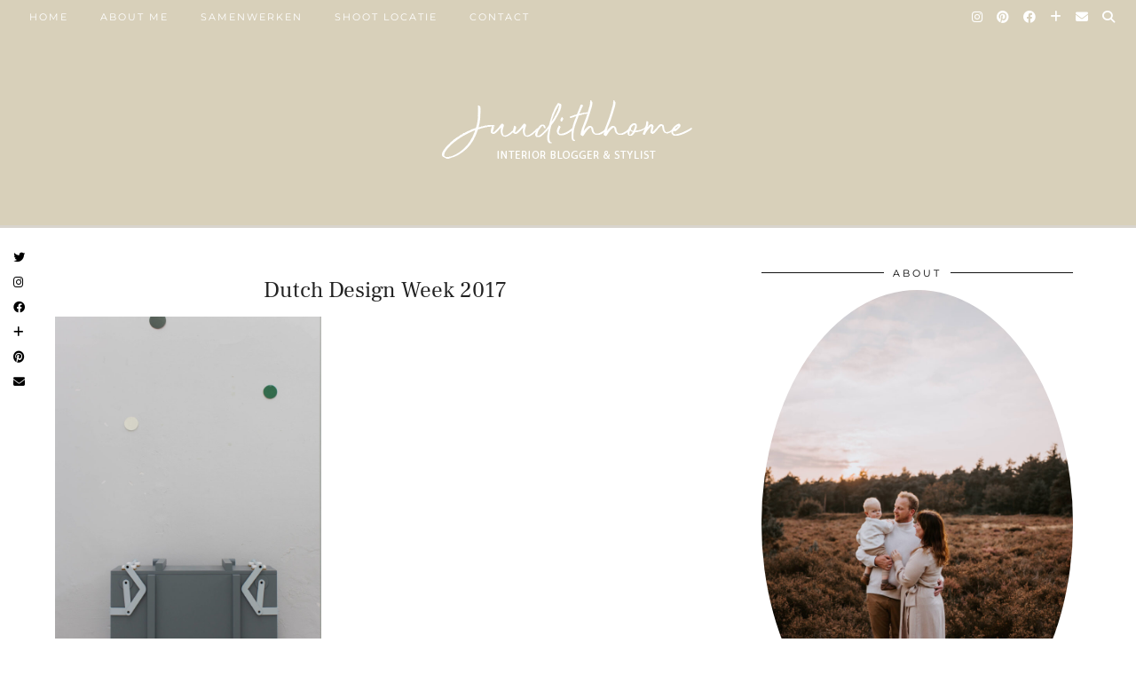

--- FILE ---
content_type: text/html; charset=UTF-8
request_url: https://judith-huls.nl/dutch-design-week-2017/img_5513/
body_size: 14180
content:
<!DOCTYPE html>
<html lang="nl-NL">
<head>
	<meta charset="UTF-8">
	<meta name="viewport" content="width=device-width, initial-scale=1, maximum-scale=5">	<script>
	window.dataLayer = window.dataLayer || [];
	function gtag() {
		dataLayer.push(arguments);
	}
	gtag("consent", "default", {
		ad_user_data: "denied",
		ad_personalization: "denied",
		ad_storage: "denied",
		analytics_storage: "denied",
		functionality_storage: "denied",
		personalization_storage: "denied",
		security_storage: "granted",
		wait_for_update: 500,
	});
	gtag("set", "ads_data_redaction", true);
	</script>
<script type="text/javascript"
		id="Cookiebot"
		src="https://consent.cookiebot.com/uc.js"
		data-cbid="d04144ec-8096-4e9d-bd8b-c088351089eb"
							async	></script>
<meta name='robots' content='index, follow, max-image-preview:large, max-snippet:-1, max-video-preview:-1' />
<meta name="dlm-version" content="4.9.11">
	<!-- This site is optimized with the Yoast SEO plugin v20.7 - https://yoast.com/wordpress/plugins/seo/ -->
	<title>Dutch Design Week 2017 - Juudithhome- interieur &amp; styling</title>
	<link rel="canonical" href="https://judith-huls.nl/dutch-design-week-2017/img_5513/" />
	<meta property="og:locale" content="nl_NL" />
	<meta property="og:type" content="article" />
	<meta property="og:title" content="Dutch Design Week 2017 - Juudithhome- interieur &amp; styling" />
	<meta property="og:url" content="https://judith-huls.nl/dutch-design-week-2017/img_5513/" />
	<meta property="og:site_name" content="Juudithhome- interieur &amp; styling" />
	<meta property="article:modified_time" content="2017-10-21T17:54:58+00:00" />
	<meta property="og:image" content="https://judith-huls.nl/dutch-design-week-2017/img_5513" />
	<meta property="og:image:width" content="1920" />
	<meta property="og:image:height" content="2880" />
	<meta property="og:image:type" content="image/jpeg" />
	<meta name="twitter:card" content="summary_large_image" />
	<script type="application/ld+json" class="yoast-schema-graph">{"@context":"https://schema.org","@graph":[{"@type":"WebPage","@id":"https://judith-huls.nl/dutch-design-week-2017/img_5513/","url":"https://judith-huls.nl/dutch-design-week-2017/img_5513/","name":"Dutch Design Week 2017 - Juudithhome- interieur &amp; styling","isPartOf":{"@id":"https://judith-huls.nl/#website"},"primaryImageOfPage":{"@id":"https://judith-huls.nl/dutch-design-week-2017/img_5513/#primaryimage"},"image":{"@id":"https://judith-huls.nl/dutch-design-week-2017/img_5513/#primaryimage"},"thumbnailUrl":"https://judith-huls.nl/wp-content/uploads/2017/10/IMG_5513.jpg","datePublished":"2017-10-21T17:54:47+00:00","dateModified":"2017-10-21T17:54:58+00:00","breadcrumb":{"@id":"https://judith-huls.nl/dutch-design-week-2017/img_5513/#breadcrumb"},"inLanguage":"nl-NL","potentialAction":[{"@type":"ReadAction","target":["https://judith-huls.nl/dutch-design-week-2017/img_5513/"]}]},{"@type":"ImageObject","inLanguage":"nl-NL","@id":"https://judith-huls.nl/dutch-design-week-2017/img_5513/#primaryimage","url":"https://judith-huls.nl/wp-content/uploads/2017/10/IMG_5513.jpg","contentUrl":"https://judith-huls.nl/wp-content/uploads/2017/10/IMG_5513.jpg","width":1920,"height":2880,"caption":"Dutch Design Week 2017"},{"@type":"BreadcrumbList","@id":"https://judith-huls.nl/dutch-design-week-2017/img_5513/#breadcrumb","itemListElement":[{"@type":"ListItem","position":1,"name":"Home","item":"https://judith-huls.nl/"},{"@type":"ListItem","position":2,"name":"Dutch Design Week 2017","item":"https://judith-huls.nl/dutch-design-week-2017/"},{"@type":"ListItem","position":3,"name":"Dutch Design Week 2017"}]},{"@type":"WebSite","@id":"https://judith-huls.nl/#website","url":"https://judith-huls.nl/","name":"Juudithhome- interieur en moederschap","description":"","publisher":{"@id":"https://judith-huls.nl/#/schema/person/00a873d31d9cb830fcd055a233ef2cd5"},"potentialAction":[{"@type":"SearchAction","target":{"@type":"EntryPoint","urlTemplate":"https://judith-huls.nl/?s={search_term_string}"},"query-input":"required name=search_term_string"}],"inLanguage":"nl-NL"},{"@type":["Person","Organization"],"@id":"https://judith-huls.nl/#/schema/person/00a873d31d9cb830fcd055a233ef2cd5","name":"Judith","image":{"@type":"ImageObject","inLanguage":"nl-NL","@id":"https://judith-huls.nl/#/schema/person/image/","url":"https://judith-huls.nl/wp-content/uploads/2017/10/IMG_5513.jpg","contentUrl":"https://judith-huls.nl/wp-content/uploads/2017/10/IMG_5513.jpg","width":1920,"height":2880,"caption":"Judith"},"logo":{"@id":"https://judith-huls.nl/#/schema/person/image/"}}]}</script>
	<!-- / Yoast SEO plugin. -->


<link rel='dns-prefetch' href='//cdnjs.cloudflare.com' />
<link rel='dns-prefetch' href='//pipdigz.co.uk' />
<link rel='dns-prefetch' href='//fonts.bunny.net' />
<link rel='dns-prefetch' href='//v0.wordpress.com' />
<link rel="alternate" type="application/rss+xml" title="Juudithhome- interieur &amp; styling &raquo; feed" href="https://judith-huls.nl/feed/" />
<link rel="alternate" type="application/rss+xml" title="Juudithhome- interieur &amp; styling &raquo; reactiesfeed" href="https://judith-huls.nl/comments/feed/" />
<link rel="alternate" type="application/rss+xml" title="Juudithhome- interieur &amp; styling &raquo; Dutch Design Week 2017 reactiesfeed" href="https://judith-huls.nl/dutch-design-week-2017/img_5513/feed/" />
<link rel='stylesheet' id='wp-block-library-css' href='https://judith-huls.nl/wp-includes/css/dist/block-library/style.min.css?ver=b5bcbd8d331b735e8841b18490eb40ce' type='text/css' media='all' />
<style id='wp-block-library-inline-css' type='text/css'>
.has-text-align-justify{text-align:justify;}
</style>
<link rel='stylesheet' id='jetpack-videopress-video-block-view-css' href='https://judith-huls.nl/wp-content/plugins/jetpack/jetpack_vendor/automattic/jetpack-videopress/build/block-editor/blocks/video/view.css?minify=false&#038;ver=317afd605f368082816f' type='text/css' media='all' />
<link rel='stylesheet' id='mediaelement-css' href='https://judith-huls.nl/wp-includes/js/mediaelement/mediaelementplayer-legacy.min.css?ver=4.2.17' type='text/css' media='all' />
<link rel='stylesheet' id='wp-mediaelement-css' href='https://judith-huls.nl/wp-includes/js/mediaelement/wp-mediaelement.min.css?ver=b5bcbd8d331b735e8841b18490eb40ce' type='text/css' media='all' />
<link rel='stylesheet' id='classic-theme-styles-css' href='https://judith-huls.nl/wp-includes/css/classic-themes.min.css?ver=b5bcbd8d331b735e8841b18490eb40ce' type='text/css' media='all' />
<style id='global-styles-inline-css' type='text/css'>
body{--wp--preset--color--black: #000000;--wp--preset--color--cyan-bluish-gray: #abb8c3;--wp--preset--color--white: #ffffff;--wp--preset--color--pale-pink: #f78da7;--wp--preset--color--vivid-red: #cf2e2e;--wp--preset--color--luminous-vivid-orange: #ff6900;--wp--preset--color--luminous-vivid-amber: #fcb900;--wp--preset--color--light-green-cyan: #7bdcb5;--wp--preset--color--vivid-green-cyan: #00d084;--wp--preset--color--pale-cyan-blue: #8ed1fc;--wp--preset--color--vivid-cyan-blue: #0693e3;--wp--preset--color--vivid-purple: #9b51e0;--wp--preset--gradient--vivid-cyan-blue-to-vivid-purple: linear-gradient(135deg,rgba(6,147,227,1) 0%,rgb(155,81,224) 100%);--wp--preset--gradient--light-green-cyan-to-vivid-green-cyan: linear-gradient(135deg,rgb(122,220,180) 0%,rgb(0,208,130) 100%);--wp--preset--gradient--luminous-vivid-amber-to-luminous-vivid-orange: linear-gradient(135deg,rgba(252,185,0,1) 0%,rgba(255,105,0,1) 100%);--wp--preset--gradient--luminous-vivid-orange-to-vivid-red: linear-gradient(135deg,rgba(255,105,0,1) 0%,rgb(207,46,46) 100%);--wp--preset--gradient--very-light-gray-to-cyan-bluish-gray: linear-gradient(135deg,rgb(238,238,238) 0%,rgb(169,184,195) 100%);--wp--preset--gradient--cool-to-warm-spectrum: linear-gradient(135deg,rgb(74,234,220) 0%,rgb(151,120,209) 20%,rgb(207,42,186) 40%,rgb(238,44,130) 60%,rgb(251,105,98) 80%,rgb(254,248,76) 100%);--wp--preset--gradient--blush-light-purple: linear-gradient(135deg,rgb(255,206,236) 0%,rgb(152,150,240) 100%);--wp--preset--gradient--blush-bordeaux: linear-gradient(135deg,rgb(254,205,165) 0%,rgb(254,45,45) 50%,rgb(107,0,62) 100%);--wp--preset--gradient--luminous-dusk: linear-gradient(135deg,rgb(255,203,112) 0%,rgb(199,81,192) 50%,rgb(65,88,208) 100%);--wp--preset--gradient--pale-ocean: linear-gradient(135deg,rgb(255,245,203) 0%,rgb(182,227,212) 50%,rgb(51,167,181) 100%);--wp--preset--gradient--electric-grass: linear-gradient(135deg,rgb(202,248,128) 0%,rgb(113,206,126) 100%);--wp--preset--gradient--midnight: linear-gradient(135deg,rgb(2,3,129) 0%,rgb(40,116,252) 100%);--wp--preset--duotone--dark-grayscale: url('#wp-duotone-dark-grayscale');--wp--preset--duotone--grayscale: url('#wp-duotone-grayscale');--wp--preset--duotone--purple-yellow: url('#wp-duotone-purple-yellow');--wp--preset--duotone--blue-red: url('#wp-duotone-blue-red');--wp--preset--duotone--midnight: url('#wp-duotone-midnight');--wp--preset--duotone--magenta-yellow: url('#wp-duotone-magenta-yellow');--wp--preset--duotone--purple-green: url('#wp-duotone-purple-green');--wp--preset--duotone--blue-orange: url('#wp-duotone-blue-orange');--wp--preset--font-size--small: 13px;--wp--preset--font-size--medium: 20px;--wp--preset--font-size--large: 36px;--wp--preset--font-size--x-large: 42px;--wp--preset--spacing--20: 0.44rem;--wp--preset--spacing--30: 0.67rem;--wp--preset--spacing--40: 1rem;--wp--preset--spacing--50: 1.5rem;--wp--preset--spacing--60: 2.25rem;--wp--preset--spacing--70: 3.38rem;--wp--preset--spacing--80: 5.06rem;--wp--preset--shadow--natural: 6px 6px 9px rgba(0, 0, 0, 0.2);--wp--preset--shadow--deep: 12px 12px 50px rgba(0, 0, 0, 0.4);--wp--preset--shadow--sharp: 6px 6px 0px rgba(0, 0, 0, 0.2);--wp--preset--shadow--outlined: 6px 6px 0px -3px rgba(255, 255, 255, 1), 6px 6px rgba(0, 0, 0, 1);--wp--preset--shadow--crisp: 6px 6px 0px rgba(0, 0, 0, 1);}:where(.is-layout-flex){gap: 0.5em;}body .is-layout-flow > .alignleft{float: left;margin-inline-start: 0;margin-inline-end: 2em;}body .is-layout-flow > .alignright{float: right;margin-inline-start: 2em;margin-inline-end: 0;}body .is-layout-flow > .aligncenter{margin-left: auto !important;margin-right: auto !important;}body .is-layout-constrained > .alignleft{float: left;margin-inline-start: 0;margin-inline-end: 2em;}body .is-layout-constrained > .alignright{float: right;margin-inline-start: 2em;margin-inline-end: 0;}body .is-layout-constrained > .aligncenter{margin-left: auto !important;margin-right: auto !important;}body .is-layout-constrained > :where(:not(.alignleft):not(.alignright):not(.alignfull)){max-width: var(--wp--style--global--content-size);margin-left: auto !important;margin-right: auto !important;}body .is-layout-constrained > .alignwide{max-width: var(--wp--style--global--wide-size);}body .is-layout-flex{display: flex;}body .is-layout-flex{flex-wrap: wrap;align-items: center;}body .is-layout-flex > *{margin: 0;}:where(.wp-block-columns.is-layout-flex){gap: 2em;}.has-black-color{color: var(--wp--preset--color--black) !important;}.has-cyan-bluish-gray-color{color: var(--wp--preset--color--cyan-bluish-gray) !important;}.has-white-color{color: var(--wp--preset--color--white) !important;}.has-pale-pink-color{color: var(--wp--preset--color--pale-pink) !important;}.has-vivid-red-color{color: var(--wp--preset--color--vivid-red) !important;}.has-luminous-vivid-orange-color{color: var(--wp--preset--color--luminous-vivid-orange) !important;}.has-luminous-vivid-amber-color{color: var(--wp--preset--color--luminous-vivid-amber) !important;}.has-light-green-cyan-color{color: var(--wp--preset--color--light-green-cyan) !important;}.has-vivid-green-cyan-color{color: var(--wp--preset--color--vivid-green-cyan) !important;}.has-pale-cyan-blue-color{color: var(--wp--preset--color--pale-cyan-blue) !important;}.has-vivid-cyan-blue-color{color: var(--wp--preset--color--vivid-cyan-blue) !important;}.has-vivid-purple-color{color: var(--wp--preset--color--vivid-purple) !important;}.has-black-background-color{background-color: var(--wp--preset--color--black) !important;}.has-cyan-bluish-gray-background-color{background-color: var(--wp--preset--color--cyan-bluish-gray) !important;}.has-white-background-color{background-color: var(--wp--preset--color--white) !important;}.has-pale-pink-background-color{background-color: var(--wp--preset--color--pale-pink) !important;}.has-vivid-red-background-color{background-color: var(--wp--preset--color--vivid-red) !important;}.has-luminous-vivid-orange-background-color{background-color: var(--wp--preset--color--luminous-vivid-orange) !important;}.has-luminous-vivid-amber-background-color{background-color: var(--wp--preset--color--luminous-vivid-amber) !important;}.has-light-green-cyan-background-color{background-color: var(--wp--preset--color--light-green-cyan) !important;}.has-vivid-green-cyan-background-color{background-color: var(--wp--preset--color--vivid-green-cyan) !important;}.has-pale-cyan-blue-background-color{background-color: var(--wp--preset--color--pale-cyan-blue) !important;}.has-vivid-cyan-blue-background-color{background-color: var(--wp--preset--color--vivid-cyan-blue) !important;}.has-vivid-purple-background-color{background-color: var(--wp--preset--color--vivid-purple) !important;}.has-black-border-color{border-color: var(--wp--preset--color--black) !important;}.has-cyan-bluish-gray-border-color{border-color: var(--wp--preset--color--cyan-bluish-gray) !important;}.has-white-border-color{border-color: var(--wp--preset--color--white) !important;}.has-pale-pink-border-color{border-color: var(--wp--preset--color--pale-pink) !important;}.has-vivid-red-border-color{border-color: var(--wp--preset--color--vivid-red) !important;}.has-luminous-vivid-orange-border-color{border-color: var(--wp--preset--color--luminous-vivid-orange) !important;}.has-luminous-vivid-amber-border-color{border-color: var(--wp--preset--color--luminous-vivid-amber) !important;}.has-light-green-cyan-border-color{border-color: var(--wp--preset--color--light-green-cyan) !important;}.has-vivid-green-cyan-border-color{border-color: var(--wp--preset--color--vivid-green-cyan) !important;}.has-pale-cyan-blue-border-color{border-color: var(--wp--preset--color--pale-cyan-blue) !important;}.has-vivid-cyan-blue-border-color{border-color: var(--wp--preset--color--vivid-cyan-blue) !important;}.has-vivid-purple-border-color{border-color: var(--wp--preset--color--vivid-purple) !important;}.has-vivid-cyan-blue-to-vivid-purple-gradient-background{background: var(--wp--preset--gradient--vivid-cyan-blue-to-vivid-purple) !important;}.has-light-green-cyan-to-vivid-green-cyan-gradient-background{background: var(--wp--preset--gradient--light-green-cyan-to-vivid-green-cyan) !important;}.has-luminous-vivid-amber-to-luminous-vivid-orange-gradient-background{background: var(--wp--preset--gradient--luminous-vivid-amber-to-luminous-vivid-orange) !important;}.has-luminous-vivid-orange-to-vivid-red-gradient-background{background: var(--wp--preset--gradient--luminous-vivid-orange-to-vivid-red) !important;}.has-very-light-gray-to-cyan-bluish-gray-gradient-background{background: var(--wp--preset--gradient--very-light-gray-to-cyan-bluish-gray) !important;}.has-cool-to-warm-spectrum-gradient-background{background: var(--wp--preset--gradient--cool-to-warm-spectrum) !important;}.has-blush-light-purple-gradient-background{background: var(--wp--preset--gradient--blush-light-purple) !important;}.has-blush-bordeaux-gradient-background{background: var(--wp--preset--gradient--blush-bordeaux) !important;}.has-luminous-dusk-gradient-background{background: var(--wp--preset--gradient--luminous-dusk) !important;}.has-pale-ocean-gradient-background{background: var(--wp--preset--gradient--pale-ocean) !important;}.has-electric-grass-gradient-background{background: var(--wp--preset--gradient--electric-grass) !important;}.has-midnight-gradient-background{background: var(--wp--preset--gradient--midnight) !important;}.has-small-font-size{font-size: var(--wp--preset--font-size--small) !important;}.has-medium-font-size{font-size: var(--wp--preset--font-size--medium) !important;}.has-large-font-size{font-size: var(--wp--preset--font-size--large) !important;}.has-x-large-font-size{font-size: var(--wp--preset--font-size--x-large) !important;}
.wp-block-navigation a:where(:not(.wp-element-button)){color: inherit;}
:where(.wp-block-columns.is-layout-flex){gap: 2em;}
.wp-block-pullquote{font-size: 1.5em;line-height: 1.6;}
</style>
<link rel='stylesheet' id='p3-core-responsive-css' href='https://pipdigz.co.uk/p3/css/core_resp.css' type='text/css' media='all' />
<link rel='stylesheet' id='pipdig-style-css' href='https://judith-huls.nl/wp-content/themes/pipdig-blossom/style.css?ver=1684610549' type='text/css' media='all' />
<link rel='stylesheet' id='pipdig-responsive-css' href='https://judith-huls.nl/wp-content/themes/pipdig-blossom/css/responsive.css?ver=1684610548' type='text/css' media='all' />
<link rel='stylesheet' id='pipdig-fonts-css' href='https://fonts.bunny.net/css?family=Montserrat' type='text/css' media='all' />
<link rel='stylesheet' id='pipdig-header-font-css' href='https://pipdigz.co.uk/fonts/g449fdsw73ntoh9s784p3ppog9a8y945j/style.css' type='text/css' media='all' />
<link rel='stylesheet' id='pipdig-century-gothic-css' href='https://pipdigz.co.uk/fonts/x04qhjis8y3btylf0286ngkxs8/style.css' type='text/css' media='all' />
<link rel='stylesheet' id='pipdig-frank-css' href='https://pipdigz.co.uk/fonts/pP9iOzmI0joxrVdQV5ZvPebQb/style.css' type='text/css' media='all' />
<link rel='stylesheet' id='jetpack_css-css' href='https://judith-huls.nl/wp-content/plugins/jetpack/css/jetpack.css?ver=12.1' type='text/css' media='all' />
<script type='text/javascript' src='https://judith-huls.nl/wp-includes/js/jquery/jquery.min.js?ver=3.6.4' id='jquery-core-js'></script>
<script type='text/javascript' src='https://judith-huls.nl/wp-includes/js/jquery/jquery-migrate.min.js?ver=3.4.0' id='jquery-migrate-js'></script>
<link rel="https://api.w.org/" href="https://judith-huls.nl/wp-json/" /><link rel="alternate" type="application/json" href="https://judith-huls.nl/wp-json/wp/v2/media/2786" /><link rel="EditURI" type="application/rsd+xml" title="RSD" href="https://judith-huls.nl/xmlrpc.php?rsd" />
<link rel="alternate" type="application/json+oembed" href="https://judith-huls.nl/wp-json/oembed/1.0/embed?url=https%3A%2F%2Fjudith-huls.nl%2Fdutch-design-week-2017%2Fimg_5513%2F" />
<link rel="alternate" type="text/xml+oembed" href="https://judith-huls.nl/wp-json/oembed/1.0/embed?url=https%3A%2F%2Fjudith-huls.nl%2Fdutch-design-week-2017%2Fimg_5513%2F&#038;format=xml" />
<!--noptimize--> <!-- Cust --> <style>.site-main .paging-navigation .nav-previous.homepage_central_nav a,.site-header,.site-top,.menu-bar ul ul,.slicknav_menu{background:#d8d0ba}.site-top,.slicknav_menu{border:0}.site-main .paging-navigation .nav-previous.homepage_central_nav a,.site-header,.site-description,.site-top .menu-bar ul li a,.slicknav_brand,.slicknav_brand a,.slicknav_nav a,.slicknav_menu .slicknav_menutxt{color:#ffffff}.pipdig_navbar_search input::-webkit-input-placeholder {color:#ffffff}.pipdig_navbar_search input:-moz-placeholder {color:#ffffff}.pipdig_navbar_search input::-moz-placeholder {color:#ffffff}.pipdig_navbar_search input:-ms-input-placeholder {color:#ffffff}.site-top .menu-bar ul li a:hover,.menu-bar ul ul li > a:hover,.menu-bar ul ul li:hover > a{color:#0a0606}.site-header{border-color:#d8d4cd}.blossom_banner{background-color:#f7f3ed}.site-footer,.p3_instagram_footer_title_bar{background:#f8f2ee}body {font-size:13px}.container{max-width:1300px}.site-main .container{max-width:1180px}.site-header .container{padding-top:0;padding-bottom:0;}.site-description{margin-bottom:20px}@media screen and (min-width: 770px) { .site-title img{padding-top:80px} }.site-title img{padding-bottom:50px}</style> <!-- /Cust --> <!--/noptimize-->	
	<!-- p3 width customizer START -->
	<style>
	.site-main .row > .col-xs-8 {
		width: 65%;
	}
	.site-main .row > .col-xs-pull-8 {
		right: 65%;
	}
	.site-main .row > .col-xs-push-8 {
		left: 65%;
	}
	.site-main .row > .col-xs-offset-8 {
		margin-left: 65%;
	}
		
	.site-main .row > .col-xs-4:not(.p3_featured_panel):not(.p3_featured_cat):not(.p_archive_item) {
		width: 35%;
	}
	.site-main .row > .col-xs-pull-4:not(.p3_featured_panel):not(.p3_featured_cat):not(.p_archive_item) {
		right: 35%;
	}
	.site-main .row > .col-xs-push-4:not(.p3_featured_panel):not(.p3_featured_cat):not(.p_archive_item) {
		left: 35%;
	}
	.site-main .row > .col-xs-offset-4:not(.p3_featured_panel):not(.p3_featured_cat):not(.p_archive_item) {
		margin-left: 35%;
	}
		
		
		
	@media (min-width: 768px) { 
		.site-main .row > .col-sm-8 {
			width: 65%;
		}
		.site-main .row > .col-sm-pull-8 {
			right: 65%;
		}
		.site-main .row > .col-sm-push-8 {
			left: 65%;
		}
		.site-main .row > .col-sm-offset-8 {
			margin-left: 65%;
		}
		
		.site-main .row > .col-sm-4:not(.p3_featured_panel):not(.p3_featured_cat):not(.p_archive_item) {
			width: 35%;
		}
		.site-main .row > .col-sm-pull-4:not(.p3_featured_panel):not(.p3_featured_cat):not(.p_archive_item) {
			right: 35%;
		}
		.site-main .row > .col-sm-push-4:not(.p3_featured_panel):not(.p3_featured_cat):not(.p_archive_item) {
			left: 35%;
		}
		.site-main .row > .col-sm-offset-4:not(.p3_featured_panel):not(.p3_featured_cat):not(.p_archive_item) {
			margin-left: 35%;
		}
	}
		
	@media (min-width: 992px) {
		.site-main .row > .col-md-8 {
			width: 65%;
		}
		.site-main .row > .col-md-pull-8 {
			right: 65%;
		}
		.site-main .row > .col-md-push-8 {
			left: 65%;
		}
		.site-main .row > .col-md-offset-8 {
			margin-left: 65%;
		}
		
		.site-main .row > .col-md-4:not(.p3_featured_panel):not(.p3_featured_cat):not(.p_archive_item) {
			width: 35%;
		}
		.site-main .row > .col-md-pull-4:not(.p3_featured_panel):not(.p3_featured_cat):not(.p_archive_item) {
			right: 35%;
		}
		.site-main .row > .col-md-push-4:not(.p3_featured_panel):not(.p3_featured_cat):not(.p_archive_item) {
			left: 35%;
		}
		.site-main .row > .col-md-offset-4:not(.p3_featured_panel):not(.p3_featured_cat):not(.p_archive_item) {
			margin-left: 35%;
		}
	}
		
	@media (min-width: 1200px) {
		.site-main .row > .col-lg-8 {
			width: 65%;
		}
		.site-main .row > .col-lg-pull-8 {
			right: 65%;
		}
		.site-main .row > .col-lg-push-8 {
			left: 65%;
		}
		.site-main .row > .col-lg-offset-8 {
			margin-left: 65%;
		}
		
		.site-main .row > .col-lg-4:not(.p3_featured_panel):not(.p3_featured_cat):not(.p_archive_item) {
			width: 35%;
		}
		.site-main .row > .col-lg-pull-4:not(.p3_featured_panel):not(.p3_featured_cat):not(.p_archive_item) {
			right: 35%;
		}
		.site-main .row > .col-lg-push-4:not(.p3_featured_panel):not(.p3_featured_cat):not(.p_archive_item) {
			left: 35%;
		}
		.site-main .row > .col-lg-offset-4:not(.p3_featured_panel):not(.p3_featured_cat):not(.p_archive_item) {
			margin-left: 35%;
		}
	}
	</style>
	<!-- p3 width customizer END -->
	
		</head>

<body data-rsssl=1 class="attachment attachment-template-default single single-attachment postid-2786 attachmentid-2786 attachment-jpeg pipdig_sidebar_active">

	<svg xmlns="http://www.w3.org/2000/svg" viewBox="0 0 0 0" width="0" height="0" focusable="false" role="none" style="visibility: hidden; position: absolute; left: -9999px; overflow: hidden;" ><defs><filter id="wp-duotone-dark-grayscale"><feColorMatrix color-interpolation-filters="sRGB" type="matrix" values=" .299 .587 .114 0 0 .299 .587 .114 0 0 .299 .587 .114 0 0 .299 .587 .114 0 0 " /><feComponentTransfer color-interpolation-filters="sRGB" ><feFuncR type="table" tableValues="0 0.49803921568627" /><feFuncG type="table" tableValues="0 0.49803921568627" /><feFuncB type="table" tableValues="0 0.49803921568627" /><feFuncA type="table" tableValues="1 1" /></feComponentTransfer><feComposite in2="SourceGraphic" operator="in" /></filter></defs></svg><svg xmlns="http://www.w3.org/2000/svg" viewBox="0 0 0 0" width="0" height="0" focusable="false" role="none" style="visibility: hidden; position: absolute; left: -9999px; overflow: hidden;" ><defs><filter id="wp-duotone-grayscale"><feColorMatrix color-interpolation-filters="sRGB" type="matrix" values=" .299 .587 .114 0 0 .299 .587 .114 0 0 .299 .587 .114 0 0 .299 .587 .114 0 0 " /><feComponentTransfer color-interpolation-filters="sRGB" ><feFuncR type="table" tableValues="0 1" /><feFuncG type="table" tableValues="0 1" /><feFuncB type="table" tableValues="0 1" /><feFuncA type="table" tableValues="1 1" /></feComponentTransfer><feComposite in2="SourceGraphic" operator="in" /></filter></defs></svg><svg xmlns="http://www.w3.org/2000/svg" viewBox="0 0 0 0" width="0" height="0" focusable="false" role="none" style="visibility: hidden; position: absolute; left: -9999px; overflow: hidden;" ><defs><filter id="wp-duotone-purple-yellow"><feColorMatrix color-interpolation-filters="sRGB" type="matrix" values=" .299 .587 .114 0 0 .299 .587 .114 0 0 .299 .587 .114 0 0 .299 .587 .114 0 0 " /><feComponentTransfer color-interpolation-filters="sRGB" ><feFuncR type="table" tableValues="0.54901960784314 0.98823529411765" /><feFuncG type="table" tableValues="0 1" /><feFuncB type="table" tableValues="0.71764705882353 0.25490196078431" /><feFuncA type="table" tableValues="1 1" /></feComponentTransfer><feComposite in2="SourceGraphic" operator="in" /></filter></defs></svg><svg xmlns="http://www.w3.org/2000/svg" viewBox="0 0 0 0" width="0" height="0" focusable="false" role="none" style="visibility: hidden; position: absolute; left: -9999px; overflow: hidden;" ><defs><filter id="wp-duotone-blue-red"><feColorMatrix color-interpolation-filters="sRGB" type="matrix" values=" .299 .587 .114 0 0 .299 .587 .114 0 0 .299 .587 .114 0 0 .299 .587 .114 0 0 " /><feComponentTransfer color-interpolation-filters="sRGB" ><feFuncR type="table" tableValues="0 1" /><feFuncG type="table" tableValues="0 0.27843137254902" /><feFuncB type="table" tableValues="0.5921568627451 0.27843137254902" /><feFuncA type="table" tableValues="1 1" /></feComponentTransfer><feComposite in2="SourceGraphic" operator="in" /></filter></defs></svg><svg xmlns="http://www.w3.org/2000/svg" viewBox="0 0 0 0" width="0" height="0" focusable="false" role="none" style="visibility: hidden; position: absolute; left: -9999px; overflow: hidden;" ><defs><filter id="wp-duotone-midnight"><feColorMatrix color-interpolation-filters="sRGB" type="matrix" values=" .299 .587 .114 0 0 .299 .587 .114 0 0 .299 .587 .114 0 0 .299 .587 .114 0 0 " /><feComponentTransfer color-interpolation-filters="sRGB" ><feFuncR type="table" tableValues="0 0" /><feFuncG type="table" tableValues="0 0.64705882352941" /><feFuncB type="table" tableValues="0 1" /><feFuncA type="table" tableValues="1 1" /></feComponentTransfer><feComposite in2="SourceGraphic" operator="in" /></filter></defs></svg><svg xmlns="http://www.w3.org/2000/svg" viewBox="0 0 0 0" width="0" height="0" focusable="false" role="none" style="visibility: hidden; position: absolute; left: -9999px; overflow: hidden;" ><defs><filter id="wp-duotone-magenta-yellow"><feColorMatrix color-interpolation-filters="sRGB" type="matrix" values=" .299 .587 .114 0 0 .299 .587 .114 0 0 .299 .587 .114 0 0 .299 .587 .114 0 0 " /><feComponentTransfer color-interpolation-filters="sRGB" ><feFuncR type="table" tableValues="0.78039215686275 1" /><feFuncG type="table" tableValues="0 0.94901960784314" /><feFuncB type="table" tableValues="0.35294117647059 0.47058823529412" /><feFuncA type="table" tableValues="1 1" /></feComponentTransfer><feComposite in2="SourceGraphic" operator="in" /></filter></defs></svg><svg xmlns="http://www.w3.org/2000/svg" viewBox="0 0 0 0" width="0" height="0" focusable="false" role="none" style="visibility: hidden; position: absolute; left: -9999px; overflow: hidden;" ><defs><filter id="wp-duotone-purple-green"><feColorMatrix color-interpolation-filters="sRGB" type="matrix" values=" .299 .587 .114 0 0 .299 .587 .114 0 0 .299 .587 .114 0 0 .299 .587 .114 0 0 " /><feComponentTransfer color-interpolation-filters="sRGB" ><feFuncR type="table" tableValues="0.65098039215686 0.40392156862745" /><feFuncG type="table" tableValues="0 1" /><feFuncB type="table" tableValues="0.44705882352941 0.4" /><feFuncA type="table" tableValues="1 1" /></feComponentTransfer><feComposite in2="SourceGraphic" operator="in" /></filter></defs></svg><svg xmlns="http://www.w3.org/2000/svg" viewBox="0 0 0 0" width="0" height="0" focusable="false" role="none" style="visibility: hidden; position: absolute; left: -9999px; overflow: hidden;" ><defs><filter id="wp-duotone-blue-orange"><feColorMatrix color-interpolation-filters="sRGB" type="matrix" values=" .299 .587 .114 0 0 .299 .587 .114 0 0 .299 .587 .114 0 0 .299 .587 .114 0 0 " /><feComponentTransfer color-interpolation-filters="sRGB" ><feFuncR type="table" tableValues="0.098039215686275 1" /><feFuncG type="table" tableValues="0 0.66274509803922" /><feFuncB type="table" tableValues="0.84705882352941 0.41960784313725" /><feFuncA type="table" tableValues="1 1" /></feComponentTransfer><feComposite in2="SourceGraphic" operator="in" /></filter></defs></svg><div id="p3_social_sidebar" class=""><style scoped>#p3_social_sidebar a {color:#000000}#p3_social_sidebar a:hover {color:#7c8e95}</style><a href="https://twitter.com/juudithhome" target="_blank" rel="nofollow noopener"><i class="pipdigicons pipdigicons_fab pipdigicons-twitter"></i></a><a href="https://instagram.com/juudithhome" target="_blank" rel="nofollow noopener"><i class="pipdigicons pipdigicons_fab pipdigicons-instagram"></i></a><a href="https://facebook.com/juudithhome" target="_blank" rel="nofollow noopener"><i class="pipdigicons pipdigicons_fab pipdigicons-facebook"></i></a><a href="https://www.bloglovin.com/blogs/judith-huls-12782789" target="_blank" rel="nofollow noopener"><i class="pipdigicons pipdigicons-plus"></i></a><a href="https://pinterest.com/juudithhome" target="_blank" rel="nofollow noopener"><i class="pipdigicons pipdigicons_fab pipdigicons-pinterest"></i></a><a href="mailto:info@judith-huls.nl" rel="nofollow noopener"><i class="pipdigicons pipdigicons-envelope"></i></a></div>	<div id="blossom_search">
	<div class="container">
		<div class="blossom_search_inner">
			<a href="#" class="toggle-blossom-scotch"><i class="pipdigicons pipdigicons_fas pipdigicons-times"></i></a>
		</div>
	</div>
	</div>
	
	<header class="site-header nopin">
		<div class="clearfix container">
			<div class="site-branding">
							<div class="site-title">
					<a href="https://judith-huls.nl/" title="Juudithhome- interieur &amp; styling" rel="home">
						<img data-pin-nopin="true" src="https://judith-huls.nl/wp-content/uploads/2019/08/hdr-juudithhome.png" alt="Juudithhome- interieur &amp; styling" />
					</a>
				</div>
										</div>
		</div>
	</header><!-- .site-header -->
	
	<div class="site-top">
						<div class="clearfix container">
			<nav id="main_menu_above_header" class="site-menu">
				<div class="clearfix menu-bar"><ul id="menu-menu-1" class="menu"><li id="menu-item-353" class="menu-item menu-item-type-custom menu-item-object-custom menu-item-home menu-item-353"><a href="https://judith-huls.nl">Home</a></li>
<li id="menu-item-357" class="menu-item menu-item-type-post_type menu-item-object-page menu-item-357"><a href="https://judith-huls.nl/the-owner/">ABOUT ME</a></li>
<li id="menu-item-5832" class="menu-item menu-item-type-post_type menu-item-object-page menu-item-5832"><a href="https://judith-huls.nl/samenwerken/">SAMENWERKEN</a></li>
<li id="menu-item-5841" class="menu-item menu-item-type-post_type menu-item-object-page menu-item-5841"><a href="https://judith-huls.nl/shoot-locatie/">SHOOT LOCATIE</a></li>
<li id="menu-item-354" class="menu-item menu-item-type-post_type menu-item-object-page menu-item-354"><a href="https://judith-huls.nl/contact/">Contact</a></li>
<li class="socialz top-socialz"><a href="https://instagram.com/juudithhome" target="_blank" rel="nofollow noopener" aria-label="Instagram" title="Instagram"><i class="pipdigicons pipdigicons_fab pipdigicons-instagram"></i></a><a href="https://pinterest.com/juudithhome" target="_blank" rel="nofollow noopener" aria-label="Pinterest" title="Pinterest"><i class="pipdigicons pipdigicons_fab pipdigicons-pinterest"></i></a><a href="https://facebook.com/juudithhome" target="_blank" rel="nofollow noopener" aria-label="Facebook" title="Facebook"><i class="pipdigicons pipdigicons_fab pipdigicons-facebook"></i></a><a href="https://www.bloglovin.com/blogs/judith-huls-12782789" target="_blank" rel="nofollow noopener" aria-label="Bloglovin" title="Bloglovin"><i class="pipdigicons pipdigicons-plus"></i></a><a href="mailto:info@judith-huls.nl" target="_blank" rel="nofollow noopener" aria-label="Email" title="Email"><i class="pipdigicons pipdigicons-envelope"></i></a><a id="p3_search_btn" class="toggle-search" aria-label="Search" title="Search"><i class="pipdigicons pipdigicons-search"></i></a></li><li class="pipdig_navbar_search"><form role="search" method="get" class="search-form" action="https://judith-huls.nl/">
	<div class="form-group">
		<input type="search" class="form-control" placeholder="Type wat zoekwoorden..." value="" name="s" autocomplete="off" minlength="2" required>
	</div>
</form></li></ul></div>			</nav><!-- .site-menu -->
		</div>
					</div><!-- .site-top -->
	
		
	<div class="site-main">
	
		
					
				
				
		<div class="clearfix container">

						
						
						
			
	<div class="row">
				
		<div class="col-sm-8 content-area">

		
			<article id="post-2786" class="clearfix post-2786 attachment type-attachment status-inherit hentry" >
	<header class="entry-header">
				<h1 class="entry-title">Dutch Design Week 2017</h1>	</header><!-- .entry-header -->

	<div class="clearfix entry-content">

				
				
		<p class="attachment"><a href='https://judith-huls.nl/wp-content/uploads/2017/10/IMG_5513.jpg'><img width="300" height="450" src="https://judith-huls.nl/wp-content/uploads/2017/10/IMG_5513-800x1200.jpg" class="attachment-medium size-medium" alt="Dutch Design Week 2017" decoding="async" loading="lazy" srcset="https://judith-huls.nl/wp-content/uploads/2017/10/IMG_5513-800x1200.jpg 800w, https://judith-huls.nl/wp-content/uploads/2017/10/IMG_5513-768x1152.jpg 768w, https://judith-huls.nl/wp-content/uploads/2017/10/IMG_5513-1600x2400.jpg 1600w, https://judith-huls.nl/wp-content/uploads/2017/10/IMG_5513-1440x2160.jpg 1440w, https://judith-huls.nl/wp-content/uploads/2017/10/IMG_5513.jpg 1920w" sizes="(max-width: 300px) 100vw, 300px" /></a></p>
		
				<div class="pipdig-post-sig socialz nopin">
										<h6>Volg:</h6>
				<a href="https://twitter.com/juudithhome" target="_blank" rel="nofollow noopener" aria-label="Twitter" title="Twitter"><i class="pipdigicons pipdigicons_fab pipdigicons-twitter"></i></a><a href="https://instagram.com/juudithhome" target="_blank" rel="nofollow noopener" aria-label="Instagram" title="Instagram"><i class="pipdigicons pipdigicons_fab pipdigicons-instagram"></i></a><a href="https://pinterest.com/juudithhome" target="_blank" rel="nofollow noopener" aria-label="Pinterest" title="Pinterest"><i class="pipdigicons pipdigicons_fab pipdigicons-pinterest"></i></a><a href="https://facebook.com/juudithhome" target="_blank" rel="nofollow noopener" aria-label="Facebook" title="Facebook"><i class="pipdigicons pipdigicons_fab pipdigicons-facebook"></i></a><a href="https://www.bloglovin.com/blogs/judith-huls-12782789" target="_blank" rel="nofollow noopener" aria-label="Bloglovin" title="Bloglovin"><i class="pipdigicons pipdigicons-plus"></i></a><a href="mailto:info@judith-huls.nl" target="_blank" rel="nofollow noopener" aria-label="Email" title="Email"><i class="pipdigicons pipdigicons-envelope"></i></a>					</div>
				
				
	</div>

	<footer class="entry-meta entry-footer">
			</footer>

<!-- #post-2786 --></article>
				<nav id="nav-below" class="clearfix post-navigation">
	
		<div class="nav-previous"><a href="https://judith-huls.nl/dutch-design-week-2017/" rel="prev"><span class="meta-nav"><i class="pipdigicons pipdigicons-chevron-left"></i> Vorige bericht</span> Dutch Design Week 2017</a></div>		
	
	</nav><!-- #nav-below -->
	
			
<div id="comments" class="comments-area">

	
		<div id="respond" class="comment-respond">
		<h3 id="reply-title" class="comment-reply-title">Geef een reactie <small><a rel="nofollow" id="cancel-comment-reply-link" href="/dutch-design-week-2017/img_5513/#respond" style="display:none;">Reactie annuleren</a></small></h3><form action="https://judith-huls.nl/wp-comments-post.php" method="post" id="commentform" class="comment-form"><p class="comment-notes"><span id="email-notes">Het e-mailadres wordt niet gepubliceerd.</span> <span class="required-field-message">Vereiste velden zijn gemarkeerd met <span class="required">*</span></span></p><p class="comment-form-comment"><label for="comment">Reactie <span class="required">*</span></label> <textarea id="comment" name="comment" cols="45" rows="8" maxlength="65525" required="required"></textarea></p><p class="comment-form-author"><label for="author">Naam <span class="required">*</span></label> <input id="author" name="author" type="text" value="" size="30" maxlength="245" autocomplete="name" required="required" /></p>
<p class="comment-form-email"><label for="email">E-mail <span class="required">*</span></label> <input id="email" name="email" type="text" value="" size="30" maxlength="100" aria-describedby="email-notes" autocomplete="email" required="required" /></p>
<p class="comment-form-url"><label for="url">Site</label> <input id="url" name="url" type="text" value="" size="30" maxlength="200" autocomplete="url" /></p>
<p class="comment-form-cookies-consent"><input id="wp-comment-cookies-consent" name="wp-comment-cookies-consent" type="checkbox" value="yes" /> <label for="wp-comment-cookies-consent">Mijn naam, e-mail en site bewaren in deze browser voor de volgende keer wanneer ik een reactie plaats.</label></p>
<p class="comment-subscription-form"><input type="checkbox" name="subscribe_blog" id="subscribe_blog" value="subscribe" style="width: auto; -moz-appearance: checkbox; -webkit-appearance: checkbox;" /> <label class="subscribe-label" id="subscribe-blog-label" for="subscribe_blog">Stuur mij een e-mail als er nieuwe berichten zijn.</label></p><p class="form-submit"><input name="submit" type="submit" id="submit" class="submit" value="Reactie plaatsen" /> <input type='hidden' name='comment_post_ID' value='2786' id='comment_post_ID' />
<input type='hidden' name='comment_parent' id='comment_parent' value='0' />
</p><p style="display: none;"><input type="hidden" id="akismet_comment_nonce" name="akismet_comment_nonce" value="63c51dd3cb" /></p><p style="display: none !important;" class="akismet-fields-container" data-prefix="ak_"><label>&#916;<textarea name="ak_hp_textarea" cols="45" rows="8" maxlength="100"></textarea></label><input type="hidden" id="ak_js_1" name="ak_js" value="82"/><script>document.getElementById( "ak_js_1" ).setAttribute( "value", ( new Date() ).getTime() );</script></p></form>	</div><!-- #respond -->
	<p class="akismet_comment_form_privacy_notice">This site uses Akismet to reduce spam. <a href="https://akismet.com/privacy/" target="_blank" rel="nofollow noopener">Learn how your comment data is processed</a>.</p>

</div><!-- #comments -->
		
		</div><!-- .content-area -->

		
	<div class="col-sm-4 site-sidebar nopin" role="complementary">
		<aside id="pipdig_widget_profile-4" class="widget pipdig_widget_profile"><h3 class="widget-title"><span>ABOUT</span></h3><img src="https://judith-huls.nl/wp-content/uploads/2023/05/Sanne-Withaar-Fotografie-611632418750706-800x1200.jpg" alt="" style="-webkit-border-radius:50%;-moz-border-radius:50%;border-radius:50%;" loading="lazy" data-pin-nopin="true" class="nopin" /><p>Hi! Leuk dat je hier een kijkje komt nemen! Op deze plek vind je vind alles op het gebied van wonen &amp; interieur (en een klein beetje moederschap). Via deze blog hoop ik je vooral te inspireren met ons eigen interieur en handige tips en tricks om van jouw eigen huis ook een heerlijk plekje te maken.</p>
<p>Benieuwd naar ons dagelijkse leven? Neem dan eens een kijkje op mijn Instagrampagina @juudithhome. Gezellig! </p>
<p>Liefs, Judith</p>
</aside><aside id="pipdig_widget_social_icons-3" class="widget pipdig_widget_social_icons"><h3 class="widget-title"><span>SOCIAL</span></h3><div class="socialz"><a href="http://www.instagram.com/juudithhome" target="_blank" rel="nofollow noopener" aria-label="instagram" title="instagram"><i class="pipdigicons pipdigicons_fab pipdigicons-instagram" aria-hidden="true"></i></a><a href="http://www.facebook.com/juudithhome" target="_blank" rel="nofollow noopener" aria-label="facebook" title="facebook"><i class="pipdigicons pipdigicons_fab pipdigicons-facebook" aria-hidden="true"></i></a><a href="https://www.bloglovin.com/blogs/judith-huls-12782789" target="_blank" rel="nofollow noopener" aria-label="bloglovin" title="bloglovin"><i class="pipdigicons pipdigicons-plus" aria-hidden="true"></i></a><a href="http://www.pinterest.com/juudithhome" target="_blank" rel="nofollow noopener" aria-label="pinterest" title="pinterest"><i class="pipdigicons pipdigicons_fab pipdigicons-pinterest" aria-hidden="true"></i></a><a href="https://www.youtube.com/channel/UC508bPcAisTJb4IMyYFYUIQ" target="_blank" rel="nofollow noopener" aria-label="youtube" title="youtube"><i class="pipdigicons pipdigicons_fab pipdigicons-youtube" aria-hidden="true"></i></a><a href="mailto:info@judith-huls.nl" aria-label="Email" title="Email"><i class="pipdigicons pipdigicons-envelope" aria-hidden="true"></i></a></div></aside><aside id="categories-2" class="widget widget_categories"><h3 class="widget-title"><span>Categorieën</span></h3><form action="https://judith-huls.nl" method="get"><label class="screen-reader-text" for="cat">Categorieën</label><select  name='cat' id='cat' class='postform'>
	<option value='-1'>Categorie selecteren</option>
	<option class="level-0" value="46">Advertorial</option>
	<option class="level-0" value="47">Binnenkijken</option>
	<option class="level-0" value="2">blog</option>
	<option class="level-0" value="5">event</option>
	<option class="level-0" value="18">favorieten</option>
	<option class="level-0" value="39">interieur</option>
	<option class="level-1" value="15">&nbsp;&nbsp;&nbsp;diy</option>
	<option class="level-1" value="7">&nbsp;&nbsp;&nbsp;home</option>
	<option class="level-1" value="3">&nbsp;&nbsp;&nbsp;inspiration</option>
	<option class="level-1" value="10">&nbsp;&nbsp;&nbsp;interieur makeover</option>
	<option class="level-1" value="4">&nbsp;&nbsp;&nbsp;interieurvondst</option>
	<option class="level-1" value="9">&nbsp;&nbsp;&nbsp;new in</option>
	<option class="level-1" value="27">&nbsp;&nbsp;&nbsp;review</option>
	<option class="level-1" value="45">&nbsp;&nbsp;&nbsp;styling</option>
	<option class="level-1" value="51">&nbsp;&nbsp;&nbsp;verhuizen</option>
	<option class="level-1" value="48">&nbsp;&nbsp;&nbsp;Woonvondst</option>
	<option class="level-0" value="41">lifestyle</option>
	<option class="level-1" value="42">&nbsp;&nbsp;&nbsp;review</option>
	<option class="level-1" value="24">&nbsp;&nbsp;&nbsp;tip</option>
	<option class="level-1" value="43">&nbsp;&nbsp;&nbsp;travel</option>
	<option class="level-0" value="50">mama</option>
	<option class="level-0" value="38">nieuwe collectie</option>
	<option class="level-0" value="12">personal</option>
	<option class="level-0" value="1">Uncategorized</option>
	<option class="level-0" value="44">video</option>
	<option class="level-0" value="14">winactie</option>
	<option class="level-0" value="8">wishlist</option>
	<option class="level-0" value="49">Zwanger</option>
</select>
</form>
<script type="text/javascript">
/* <![CDATA[ */
(function() {
	var dropdown = document.getElementById( "cat" );
	function onCatChange() {
		if ( dropdown.options[ dropdown.selectedIndex ].value > 0 ) {
			dropdown.parentNode.submit();
		}
	}
	dropdown.onchange = onCatChange;
})();
/* ]]> */
</script>

			</aside><aside id="search-2" class="widget widget_search"><form role="search" method="get" class="search-form" action="https://judith-huls.nl/">
	<div class="form-group">
		<input type="search" class="form-control" placeholder="Type wat zoekwoorden..." value="" name="s" autocomplete="off" minlength="2" required>
	</div>
</form></aside><aside id="pipdig_widget_instagram-4" class="widget pipdig_widget_instagram"><h3 class="widget-title"><span>Instagram</span></h3>			<div id="p3_instagram_widget_119461768" class="p3_instagram_widget">
			<!--noptimize-->
			<style>
				#p3_instagram_widget_119461768 .p3_instagram_post {
					width: 50%;
					border: 2px solid #fff				}
			</style>
			<!--/noptimize-->
							<a href="https://www.instagram.com/reel/DRILml9jBPA/" class="p3_instagram_post " style="background-image:url(https://scontent-cph2-1.cdninstagram.com/v/t51.82787-15/581958590_18541755571029594_4937853657607614337_n.jpg?stp=dst-jpg_e35_tt6&_nc_cat=111&ccb=1-7&_nc_sid=18de74&efg=eyJlZmdfdGFnIjoiQ0xJUFMuYmVzdF9pbWFnZV91cmxnZW4uQzMifQ%3D%3D&_nc_ohc=BL2-ApCI3dgQ7kNvwG1a-e4&_nc_oc=AdktumRGr1ZjX_6-v4xwhlK2XoIAyBvM7Ye8cWVs-5yZeLbxkFzdGhLApxUYYaxxYLY&_nc_zt=23&_nc_ht=scontent-cph2-1.cdninstagram.com&edm=AM6HXa8EAAAA&_nc_gid=sdNR7nC5m7iNPndeMa4olw&oh=00_AfhlhbQ1g8KIL6eeLx-LAGqhCft3K5h8Ts1CxMyibVEN1Q&oe=6920C659);" rel="nofollow noopener" target="_blank" aria-label="Instagram">
					<img src="[data-uri]" class="p3_instagram_square" alt=""/>
					<div class="p3_instagram_post_overlay">
													<span class="p3_instagram_likes"><i class="pipdigicons pipdigicons-comment"></i> 329 &nbsp;
							<i class="pipdigicons pipdigicons-heart"></i> 2055</span>
											</div>
				</a>
							<a href="https://www.instagram.com/reel/DQ4xNxljD4d/" class="p3_instagram_post " style="background-image:url(https://scontent-cph2-1.cdninstagram.com/v/t51.82787-15/583525160_18541707886029594_4920122491051787443_n.jpg?stp=dst-jpg_e35_tt6&_nc_cat=107&ccb=1-7&_nc_sid=18de74&efg=eyJlZmdfdGFnIjoiQ0xJUFMuYmVzdF9pbWFnZV91cmxnZW4uQzMifQ%3D%3D&_nc_ohc=EQbFd_0RRiEQ7kNvwFUwTwj&_nc_oc=Adm8dCMsggkuUt9qUvZjG55YhBBaH4mRBUGQ1955VPnxXz7M1DGHRhYqg_TD-H0st38&_nc_zt=23&_nc_ht=scontent-cph2-1.cdninstagram.com&edm=AM6HXa8EAAAA&_nc_gid=sdNR7nC5m7iNPndeMa4olw&oh=00_Afj7NQYFuDJ8yWafx8lJssErmasEsdZwKRH1rCkxMrGlnw&oe=6920C891);" rel="nofollow noopener" target="_blank" aria-label="Instagram">
					<img src="[data-uri]" class="p3_instagram_square" alt=""/>
					<div class="p3_instagram_post_overlay">
													<span class="p3_instagram_likes"><i class="pipdigicons pipdigicons-comment"></i> 140 &nbsp;
							<i class="pipdigicons pipdigicons-heart"></i> 562</span>
											</div>
				</a>
							<a href="https://www.instagram.com/reel/DQKS6T-jHb5/" class="p3_instagram_post " style="background-image:url(https://scontent-cph2-1.cdninstagram.com/v/t51.71878-15/569491635_1182388027095196_1557830553906215736_n.jpg?stp=dst-jpg_e35_tt6&_nc_cat=105&ccb=1-7&_nc_sid=18de74&efg=eyJlZmdfdGFnIjoiQ0xJUFMuYmVzdF9pbWFnZV91cmxnZW4uQzMifQ%3D%3D&_nc_ohc=fYX07FnQlxkQ7kNvwEqafRJ&_nc_oc=AdnGzTM45J5ZCjfB3Pi4xnVB-lDRHoloKcIKHFkANg-C6eAB2BarRZzTW5ii1weRMDQ&_nc_zt=23&_nc_ht=scontent-cph2-1.cdninstagram.com&edm=AM6HXa8EAAAA&_nc_gid=sdNR7nC5m7iNPndeMa4olw&oh=00_AfjkMlBCNRYtVsXD0ZCtGTQEOkf3Pu4pI5-_kmpIB8Bvtg&oe=6920B1FC);" rel="nofollow noopener" target="_blank" aria-label="Instagram">
					<img src="[data-uri]" class="p3_instagram_square" alt=""/>
					<div class="p3_instagram_post_overlay">
													<span class="p3_instagram_likes"><i class="pipdigicons pipdigicons-comment"></i> 134 &nbsp;
							<i class="pipdigicons pipdigicons-heart"></i> 513</span>
											</div>
				</a>
							<a href="https://www.instagram.com/reel/DP_96MLDDGu/" class="p3_instagram_post " style="background-image:url(https://scontent-cph2-1.cdninstagram.com/v/t51.82787-15/568066813_18536120524029594_7128897771971148782_n.jpg?stp=dst-jpg_e35_tt6&_nc_cat=102&ccb=1-7&_nc_sid=18de74&efg=eyJlZmdfdGFnIjoiQ0xJUFMuYmVzdF9pbWFnZV91cmxnZW4uQzMifQ%3D%3D&_nc_ohc=OhDLMv649TAQ7kNvwGkRtdr&_nc_oc=Adk2QFl8bKqM7DO0H2KbKMlUvnW_c6ppk-1fu2fKbtTAyG23UR1ZhlGNk2XWdW--JUU&_nc_zt=23&_nc_ht=scontent-cph2-1.cdninstagram.com&edm=AM6HXa8EAAAA&_nc_gid=sdNR7nC5m7iNPndeMa4olw&oh=00_AfiqZUAo95_CmWMNOxItVePacGP1HLKjXCqYn9WFf3uUsA&oe=692099E4);" rel="nofollow noopener" target="_blank" aria-label="Instagram">
					<img src="[data-uri]" class="p3_instagram_square" alt=""/>
					<div class="p3_instagram_post_overlay">
													<span class="p3_instagram_likes"><i class="pipdigicons pipdigicons-comment"></i> 21 &nbsp;
							<i class="pipdigicons pipdigicons-heart"></i> 79</span>
											</div>
				</a>
						</div>
			<div class="clearfix"></div>
							<div class="clearfix"></div>
				<p style="margin: 10px 0"><a href="https://instagram.com/juudithhome" target="_blank" rel="nofollow noopener" style="color: #000;"><i class="pipdigicons pipdigicons_fab pipdigicons-instagram" style="font-size: 15px; margin-bottom: -1px"></i> Follow on Instagram</a></p>
			</aside><aside id="pipdig_widget_latest_youtube-2" class="widget pipdig_widget_latest_youtube"><h3 class="widget-title"><span>YOUTUBE</span></h3><p>Please connect your site to YouTube via <a href="https://judith-huls.nl/wp-admin/admin.php?page=pipdig-youtube" rel="nofollow">this page</a> before using this widget.</p></aside><aside id="mc4wp_form_widget-2" class="widget widget_mc4wp_form_widget"><h3 class="widget-title"><span>Nieuwsbrief</span></h3><script>(function() {
	window.mc4wp = window.mc4wp || {
		listeners: [],
		forms: {
			on: function(evt, cb) {
				window.mc4wp.listeners.push(
					{
						event   : evt,
						callback: cb
					}
				);
			}
		}
	}
})();
</script><!-- Mailchimp for WordPress v4.9.11 - https://wordpress.org/plugins/mailchimp-for-wp/ --><form id="mc4wp-form-1" class="mc4wp-form mc4wp-form-4688" method="post" data-id="4688" data-name="Nieuwsbrief Juudithhome" ><div class="mc4wp-form-fields"><p>
	<label>Email address: </label>
	<input type="email" name="EMAIL" placeholder="Your email address" required />
</p>

<p>
	<input type="submit" value="Sign up" />
</p></div><label style="display: none !important;">Laat dit veld leeg als je een mens bent: <input type="text" name="_mc4wp_honeypot" value="" tabindex="-1" autocomplete="off" /></label><input type="hidden" name="_mc4wp_timestamp" value="1763370683" /><input type="hidden" name="_mc4wp_form_id" value="4688" /><input type="hidden" name="_mc4wp_form_element_id" value="mc4wp-form-1" /><div class="mc4wp-response"></div></form><!-- / Mailchimp for WordPress Plugin --></aside><aside id="text-2" class="widget widget_text">			<div class="textwidget"><a href="http://www.lionshome.nl" target="_blank" rel="noopener"><img src="https://api.lionshome.de/publicon/publicon.php" border="0" /></a></div>
		</aside>	</div><!-- .site-sidebar -->
	

	</div>

		</div>
	</div><!-- .site-main -->
	
	
	<div class="hide-back-to-top"><div id="back-top"><a href="#top"><i class="pipdigicons pipdigicons-chevron-up"></i></a></div></div>
	
	<div id="p3_sticky_stop"></div>

			<div id="footer-full-width-widgets" class="clearfix container textalign-center">
			<div class="col-xs-12">
				<div id="pipdig_widget_instagram-6" class="widget pipdig_widget_instagram"><h3 class="widget-title"><span>Instagram</span></h3>			<div id="p3_instagram_widget_951186977" class="p3_instagram_widget">
			<!--noptimize-->
			<style>
				#p3_instagram_widget_951186977 .p3_instagram_post {
					width: 20%;
					border: 2px solid #fff				}
			</style>
			<!--/noptimize-->
							<a href="https://www.instagram.com/reel/DRILml9jBPA/" class="p3_instagram_post " style="background-image:url(https://scontent-cph2-1.cdninstagram.com/v/t51.82787-15/581958590_18541755571029594_4937853657607614337_n.jpg?stp=dst-jpg_e35_tt6&_nc_cat=111&ccb=1-7&_nc_sid=18de74&efg=eyJlZmdfdGFnIjoiQ0xJUFMuYmVzdF9pbWFnZV91cmxnZW4uQzMifQ%3D%3D&_nc_ohc=BL2-ApCI3dgQ7kNvwG1a-e4&_nc_oc=AdktumRGr1ZjX_6-v4xwhlK2XoIAyBvM7Ye8cWVs-5yZeLbxkFzdGhLApxUYYaxxYLY&_nc_zt=23&_nc_ht=scontent-cph2-1.cdninstagram.com&edm=AM6HXa8EAAAA&_nc_gid=sdNR7nC5m7iNPndeMa4olw&oh=00_AfhlhbQ1g8KIL6eeLx-LAGqhCft3K5h8Ts1CxMyibVEN1Q&oe=6920C659);" rel="nofollow noopener" target="_blank" aria-label="Instagram">
					<img src="[data-uri]" class="p3_instagram_square" alt=""/>
					<div class="p3_instagram_post_overlay">
													<span class="p3_instagram_likes"><i class="pipdigicons pipdigicons-comment"></i> 329 &nbsp;
							<i class="pipdigicons pipdigicons-heart"></i> 2055</span>
											</div>
				</a>
							<a href="https://www.instagram.com/reel/DQ4xNxljD4d/" class="p3_instagram_post " style="background-image:url(https://scontent-cph2-1.cdninstagram.com/v/t51.82787-15/583525160_18541707886029594_4920122491051787443_n.jpg?stp=dst-jpg_e35_tt6&_nc_cat=107&ccb=1-7&_nc_sid=18de74&efg=eyJlZmdfdGFnIjoiQ0xJUFMuYmVzdF9pbWFnZV91cmxnZW4uQzMifQ%3D%3D&_nc_ohc=EQbFd_0RRiEQ7kNvwFUwTwj&_nc_oc=Adm8dCMsggkuUt9qUvZjG55YhBBaH4mRBUGQ1955VPnxXz7M1DGHRhYqg_TD-H0st38&_nc_zt=23&_nc_ht=scontent-cph2-1.cdninstagram.com&edm=AM6HXa8EAAAA&_nc_gid=sdNR7nC5m7iNPndeMa4olw&oh=00_Afj7NQYFuDJ8yWafx8lJssErmasEsdZwKRH1rCkxMrGlnw&oe=6920C891);" rel="nofollow noopener" target="_blank" aria-label="Instagram">
					<img src="[data-uri]" class="p3_instagram_square" alt=""/>
					<div class="p3_instagram_post_overlay">
													<span class="p3_instagram_likes"><i class="pipdigicons pipdigicons-comment"></i> 140 &nbsp;
							<i class="pipdigicons pipdigicons-heart"></i> 562</span>
											</div>
				</a>
							<a href="https://www.instagram.com/reel/DQKS6T-jHb5/" class="p3_instagram_post " style="background-image:url(https://scontent-cph2-1.cdninstagram.com/v/t51.71878-15/569491635_1182388027095196_1557830553906215736_n.jpg?stp=dst-jpg_e35_tt6&_nc_cat=105&ccb=1-7&_nc_sid=18de74&efg=eyJlZmdfdGFnIjoiQ0xJUFMuYmVzdF9pbWFnZV91cmxnZW4uQzMifQ%3D%3D&_nc_ohc=fYX07FnQlxkQ7kNvwEqafRJ&_nc_oc=AdnGzTM45J5ZCjfB3Pi4xnVB-lDRHoloKcIKHFkANg-C6eAB2BarRZzTW5ii1weRMDQ&_nc_zt=23&_nc_ht=scontent-cph2-1.cdninstagram.com&edm=AM6HXa8EAAAA&_nc_gid=sdNR7nC5m7iNPndeMa4olw&oh=00_AfjkMlBCNRYtVsXD0ZCtGTQEOkf3Pu4pI5-_kmpIB8Bvtg&oe=6920B1FC);" rel="nofollow noopener" target="_blank" aria-label="Instagram">
					<img src="[data-uri]" class="p3_instagram_square" alt=""/>
					<div class="p3_instagram_post_overlay">
													<span class="p3_instagram_likes"><i class="pipdigicons pipdigicons-comment"></i> 134 &nbsp;
							<i class="pipdigicons pipdigicons-heart"></i> 513</span>
											</div>
				</a>
							<a href="https://www.instagram.com/reel/DP_96MLDDGu/" class="p3_instagram_post " style="background-image:url(https://scontent-cph2-1.cdninstagram.com/v/t51.82787-15/568066813_18536120524029594_7128897771971148782_n.jpg?stp=dst-jpg_e35_tt6&_nc_cat=102&ccb=1-7&_nc_sid=18de74&efg=eyJlZmdfdGFnIjoiQ0xJUFMuYmVzdF9pbWFnZV91cmxnZW4uQzMifQ%3D%3D&_nc_ohc=OhDLMv649TAQ7kNvwGkRtdr&_nc_oc=Adk2QFl8bKqM7DO0H2KbKMlUvnW_c6ppk-1fu2fKbtTAyG23UR1ZhlGNk2XWdW--JUU&_nc_zt=23&_nc_ht=scontent-cph2-1.cdninstagram.com&edm=AM6HXa8EAAAA&_nc_gid=sdNR7nC5m7iNPndeMa4olw&oh=00_AfiqZUAo95_CmWMNOxItVePacGP1HLKjXCqYn9WFf3uUsA&oe=692099E4);" rel="nofollow noopener" target="_blank" aria-label="Instagram">
					<img src="[data-uri]" class="p3_instagram_square" alt=""/>
					<div class="p3_instagram_post_overlay">
													<span class="p3_instagram_likes"><i class="pipdigicons pipdigicons-comment"></i> 21 &nbsp;
							<i class="pipdigicons pipdigicons-heart"></i> 79</span>
											</div>
				</a>
							<a href="https://www.instagram.com/reel/DP4T8qKjM9a/" class="p3_instagram_post " style="background-image:url(https://scontent-cph2-1.cdninstagram.com/v/t51.82787-15/566003485_18535219030029594_4126627660977566683_n.jpg?stp=dst-jpg_e35_tt6&_nc_cat=101&ccb=7-5&_nc_sid=18de74&efg=eyJlZmdfdGFnIjoiQ0xJUFMuYmVzdF9pbWFnZV91cmxnZW4uQzMifQ%3D%3D&_nc_ohc=ZQnh74YN6AUQ7kNvwFjHNQc&_nc_oc=AdmiJCpUbQfltBG28XHVXWgN-rmEdMulYU8HH0wkZKiNAfJLui6SIO_feyMJ_8Np7vM&_nc_zt=23&_nc_ht=scontent-cph2-1.cdninstagram.com&edm=AM6HXa8EAAAA&_nc_gid=sdNR7nC5m7iNPndeMa4olw&oh=00_AfiaO_Hywga55ixGLbma9IkEiG9-TgJK0OlIgWfolrQ-PA&oe=6920B658);" rel="nofollow noopener" target="_blank" aria-label="Instagram">
					<img src="[data-uri]" class="p3_instagram_square" alt=""/>
					<div class="p3_instagram_post_overlay">
													<span class="p3_instagram_likes"><i class="pipdigicons pipdigicons-comment"></i> 20 &nbsp;
							<i class="pipdigicons pipdigicons-heart"></i> 79</span>
											</div>
				</a>
						</div>
			<div class="clearfix"></div>
			</div>			</div>
		</div>
		
	
<div class="site-extra" role="complementary">
	<div class="clearfix container">
		<div class="row">
						<div id="widget-area-2" class="col-sm-4 widget-area">
				<div id="pipdig_widget_social_icons-4" class="widget pipdig_widget_social_icons"><h3 class="widget-title"><span>FOLLOW ME</span></h3><div class="socialz pipdig_socialz_2"><a href="https://twitter.com/juudithhome" target="_blank" rel="nofollow noopener" aria-label="twitter" title="twitter" class="pipdig_socialz_widget_twitter"><i class="pipdigicons pipdigicons_fab pipdigicons-twitter" aria-hidden="true"></i><br /><span>Twitter</span></a><a href="https://instagram.com/juudithhome" target="_blank" rel="nofollow noopener" aria-label="instagram" title="instagram" class="pipdig_socialz_widget_instagram"><i class="pipdigicons pipdigicons_fab pipdigicons-instagram" aria-hidden="true"></i><br /><span>Instagram</span></a><a href="https://facebook.com/juudithhome" target="_blank" rel="nofollow noopener" aria-label="facebook" title="facebook" class="pipdig_socialz_widget_facebook"><i class="pipdigicons pipdigicons_fab pipdigicons-facebook" aria-hidden="true"></i><br /><span>Facebook</span></a><a href="https://www.bloglovin.com/blogs/judith-huls-12782789" target="_blank" rel="nofollow noopener" aria-label="bloglovin" title="bloglovin" class="pipdig_socialz_widget_bloglovin"><i class="pipdigicons pipdigicons-plus" aria-hidden="true"></i><br /><span>Bloglovin</span></a><a href="https://pinterest.com/juudithhome" target="_blank" rel="nofollow noopener" aria-label="pinterest" title="pinterest" class="pipdig_socialz_widget_pinterest"><i class="pipdigicons pipdigicons_fab pipdigicons-pinterest" aria-hidden="true"></i><br /><span>Pinterest</span></a><a href="https://www.youtube.com/channel/UC508bPcAisTJb4IMyYFYUIQ" target="_blank" rel="nofollow noopener" aria-label="youtube" title="youtube" class="pipdig_socialz_widget_youtube"><i class="pipdigicons pipdigicons_fab pipdigicons-youtube" aria-hidden="true"></i><br /><span>YouTube</span></a><a href="mailto:info@judith-huls.nl" class="pipdig_socialz_widget_email"><i class="pipdigicons pipdigicons-envelope" aria-hidden="true" class="pipdig_socialz_widget_email"></i><br /><span>Email</span></a></div></div>			<!-- #widget-area-2 --></div>
			
						<div id="widget-area-3" class="col-sm-4 widget-area">
				<div id="pipdig_widget_latest_youtube-3" class="widget pipdig_widget_latest_youtube"><h3 class="widget-title"><span>YOUTUBE</span></h3><p>Please connect your site to YouTube via <a href="https://judith-huls.nl/wp-admin/admin.php?page=pipdig-youtube" rel="nofollow">this page</a> before using this widget.</p></div>			<!-- #widget-area-3 --></div>
			
						<div id="widget-area-4" class="col-sm-4 widget-area">
				<div id="text-3" class="widget widget_text"><h3 class="widget-title"><span>CONTACT</span></h3>			<div class="textwidget"><p><strong>Contact:</strong> info@judith-huls.nl<br />
<strong>KvK:</strong> 73012769<br />
<strong>BTW:</strong> NL002293506B22</p>
</div>
		</div>			<!-- #widget-area-4 --></div>
			
					</div>
	</div>
<!-- .site-extra --></div>	
		
		
		
	<footer class="site-footer">
		<div class="clearfix container">
			<div class="row">
								<div class="col-sm-7 site-info">
											&copy; 2025 <a href="https://judith-huls.nl/">Juudithhome- interieur &amp; styling</a>
														</div>
				
				<div class="col-sm-5 site-credit">
					<a href="https://www.pipdig.co" target="_blank" rel="noopener">WordPress Theme by <span style="text-transform:lowercase;letter-spacing:1px">pipdig</span></a>				</div>
			</div>
		</div>
	</footer>
	
<!-- Global site tag (gtag.js) - Google Analytics -->
<script async src="https://www.googletagmanager.com/gtag/js?id=UA-64668608-1"></script>
<script>
  window.dataLayer = window.dataLayer || [];
  function gtag(){dataLayer.push(arguments);}
  gtag('js', new Date());

  gtag('config', 'UA-64668608-1');
</script>


<script>(function() {function maybePrefixUrlField () {
  const value = this.value.trim()
  if (value !== '' && value.indexOf('http') !== 0) {
    this.value = 'http://' + value
  }
}

const urlFields = document.querySelectorAll('.mc4wp-form input[type="url"]')
for (let j = 0; j < urlFields.length; j++) {
  urlFields[j].addEventListener('blur', maybePrefixUrlField)
}
})();</script><script type='text/javascript' id='dlm-xhr-js-extra'>
/* <![CDATA[ */
var dlmXHRtranslations = {"error":"Er is een fout opgetreden bij het downloaden van het bestand. Probeer het opnieuw.","not_found":"Download bestaat niet.","no_file_path":"Geen bestandspad gedefinieerd.","no_file_paths":"Geen bestandspad gedefinieerd.","filetype":"Downloaden is niet toegestaan voor dit bestandstype.","file_access_denied":"Toegang geweigerd tot dit bestand.","access_denied":"Toegang geweigerd. Je hebt geen toestemming om dit bestand te downloaden.","security_error":"Er is iets mis met het bestand pad.","file_not_found":"Bestand niet gevonden."};
/* ]]> */
</script>
<script type='text/javascript' id='dlm-xhr-js-before'>
const dlmXHR = {"xhr_links":{"class":["download-link","download-button"]},"prevent_duplicates":true,"ajaxUrl":"https:\/\/judith-huls.nl\/wp-admin\/admin-ajax.php"}; dlmXHRinstance = {}; const dlmXHRGlobalLinks = "https://judith-huls.nl/download/"; const dlmNonXHRGlobalLinks = []; dlmXHRgif = "https://judith-huls.nl/wp-includes/images/spinner.gif"; const dlmXHRProgress = "1"
</script>
<script type='text/javascript' src='https://judith-huls.nl/wp-content/plugins/download-monitor/assets/js/dlm-xhr.min.js?ver=4.9.11' id='dlm-xhr-js'></script>
<script type='text/javascript' src='https://cdnjs.cloudflare.com/ajax/libs/fitvids/1.2.0/jquery.fitvids.min.js' id='pipdig-fitvids-js'></script>
<script type='text/javascript' src='https://cdnjs.cloudflare.com/ajax/libs/SlickNav/1.0.10/jquery.slicknav.min.js' id='pipdig-slicknav-js'></script>
<script type='text/javascript' src='https://judith-huls.nl/wp-content/themes/pipdig-blossom/scripts.js' id='pipdig-scripts-js'></script>
<script type='text/javascript' src='https://judith-huls.nl/wp-includes/js/comment-reply.min.js?ver=b5bcbd8d331b735e8841b18490eb40ce' id='comment-reply-js'></script>
<script defer type='text/javascript' src='https://judith-huls.nl/wp-content/plugins/akismet/_inc/akismet-frontend.js?ver=1711026438' id='akismet-frontend-js'></script>
<script type='text/javascript' defer src='https://judith-huls.nl/wp-content/plugins/mailchimp-for-wp/assets/js/forms.js?ver=4.9.11' id='mc4wp-forms-api-js'></script>
<script>
jQuery(document).ready(function($) {
	
	var combinedMenu = $('.site-top .menu').clone();
	
		$(function(){
		combinedMenu.slicknav({
			label: '<i class="pipdigicons pipdigicons-bars"></i>',
			duration: 450,
			brand: '<a href="https://instagram.com/juudithhome" target="_blank" rel="nofollow noopener" aria-label="Instagram" title="Instagram"><i class="pipdigicons pipdigicons_fab pipdigicons-instagram"></i></a><a href="https://pinterest.com/juudithhome" target="_blank" rel="nofollow noopener" aria-label="Pinterest" title="Pinterest"><i class="pipdigicons pipdigicons_fab pipdigicons-pinterest"></i></a><a href="https://facebook.com/juudithhome" target="_blank" rel="nofollow noopener" aria-label="Facebook" title="Facebook"><i class="pipdigicons pipdigicons_fab pipdigicons-facebook"></i></a><a href="https://www.bloglovin.com/blogs/judith-huls-12782789" target="_blank" rel="nofollow noopener" aria-label="Bloglovin" title="Bloglovin"><i class="pipdigicons pipdigicons-plus"></i></a><a href="mailto:info@judith-huls.nl" target="_blank" rel="nofollow noopener" aria-label="Email" title="Email"><i class="pipdigicons pipdigicons-envelope"></i></a><a href="#" id="toggle-search-mobile" aria-label="Search" title="Search"><i class="pipdigicons pipdigicons-search" aria-hidden="true"></i></a>',
			closedSymbol: '<i class="pipdigicons pipdigicons-chevron-right"></i>',
			openedSymbol: '<i class="pipdigicons pipdigicons-chevron-down"></i>',
			easingOpen: "swing",
			beforeOpen: function(){
				$('.slicknav_menu .slicknav_menutxt').html('<i class="pipdigicons pipdigicons_fas pipdigicons-times"></i>');
			},
			beforeClose: function(){
				$('.slicknav_menu .slicknav_menutxt').html('<i class="pipdigicons pipdigicons-bars"></i>');
			},
		});
	});
		$('body').on('click', 'a#toggle-search-mobile', function() {
		$('.slicknav_nav').slideDown();
		$('.pipdig_navbar_search .form-control').focus();
		$('.slicknav_menutxt .pipdigicons-bars').addClass('fa-close').removeClass('fa-bars');
	});
	});
</script>	<div id="scotch-panel-blossom">
		<br />
		<h5>Zoek je iets?</h5>
		<form role="search" method="get" class="search-form" action="https://judith-huls.nl/">
	<div class="form-group">
		<input type="search" class="form-control" placeholder="Type wat zoekwoorden..." value="" name="s" autocomplete="off" minlength="2" required>
	</div>
</form>		<br />
	</div>
	<script>
	jQuery(document).ready(function($) {
		
		$('#scotch-panel-blossom').scotchPanel({
			clickSelector: '.toggle-search,.toggle-blossom-scotch',
			useCSS: false,
			containerSelector: 'body',
			direction: 'top',
			duration: 400,
			transition: 'ease',
			//distanceX: '550px',
			enableEscapeKey: true,
		});
		
		$('.toggle-blossom-scotch, #toggle-blossom-scotch, .toggle-search').click(function(){
			$("body,html").animate({scrollTop:0},350);
			$('#scotch-panel-blossom .form-control').focus();
			//$('.toggle-blossom-scotch').html('<i class="pipdigicons pipdigicons_fas pipdigicons-times"></i>');
		});
		
	});
	</script>
	<!--noptimize-->
	<script>
	jQuery(document).ready(function($) {
		$(window).scroll(function() {
			if ($(window).scrollTop() + $(window).height() == $(document).height()) {
				$(".cc-window,.cookie-notice-container,.scrollbox-bottom-right,.widget_eu_cookie_law_widget,#cookie-law-bar,#cookie-law-info-bar,.cc_container,#catapult-cookie-bar,.mailmunch-scrollbox,#barritaloca,#upprev_box,#at4-whatsnext,#cookie-notice,.mailmunch-topbar,#cookieChoiceInfo, #eu-cookie-law,.sumome-scrollbox-popup,.tplis-cl-cookies,#eu-cookie,.pea_cook_wrapper,#milotree_box,#cookie-law-info-again,#jquery-cookie-law-script,.gdpr-privacy-bar,#moove_gdpr_cookie_info_bar,.pp-cookies-notice,.mc-modal").addClass('p3_hide_me');
			} else {
				$(".cc-window,.cookie-notice-container,.scrollbox-bottom-right,.widget_eu_cookie_law_widget,#cookie-law-bar,#cookie-law-info-bar,.cc_container,#catapult-cookie-bar,.mailmunch-scrollbox,#barritaloca,#upprev_box,#at4-whatsnext,#cookie-notice,.mailmunch-topbar,#cookieChoiceInfo, #eu-cookie-law,.sumome-scrollbox-popup,.tplis-cl-cookies,#eu-cookie,.pea_cook_wrapper,#milotree_box,#cookie-law-info-again,#jquery-cookie-law-script,.gdpr-privacy-bar,#moove_gdpr_cookie_info_bar,.pp-cookies-notice,.mc-modal").removeClass('p3_hide_me');
			}
		});
	});
	</script>
	<!--/noptimize-->
	<meta name="p3v" content="6.0.0 | Blossom (pipdig) | 2.4.2 | a626eb098f_28564_ea3dde38_1763370683 | https://judith-huls.nl" />
		<link rel="stylesheet" href="https://pipdigz.co.uk/fonts/pipdigicons_2.css" media="none" onload="if(media!='all')media='all'">
	</body>
</html>

--- FILE ---
content_type: text/css
request_url: https://pipdigz.co.uk/fonts/x04qhjis8y3btylf0286ngkxs8/style.css
body_size: -85
content:
@font-face {
font-family: 'Century Gothic';
src: url('GOTHIC.woff2') format('woff2'),url('GOTHIC.woff') format('woff');
font-weight: normal;
font-style: normal;
}
@font-face {
font-family: 'Century Gothic';
src: url('GOTHICB.woff2') format('woff2'),url('GOTHICB.woff') format('woff');
font-weight: bold;
font-style: normal;
}
@font-face {
font-family: 'Century Gothic';
src: url('GOTHICI.woff2') format('woff2'),url('GOTHICI.woff') format('woff');
font-weight: normal;
font-style: italic;
}
@font-face {
font-family: 'Century Gothic';
src: url('GOTHICBI.woff2') format('woff2'),url('GOTHICBI.woff') format('woff');
font-weight: bold;
font-style: italic;
}

--- FILE ---
content_type: text/css
request_url: https://pipdigz.co.uk/fonts/pP9iOzmI0joxrVdQV5ZvPebQb/style.css
body_size: -252
content:
@font-face{font-family:'freight';src:url('pP9iOzmI0joxrVdQV5ZvPebQb.woff2') format('woff2'),url('pP9iOzmI0joxrVdQV5ZvPebQb.woff') format('woff');font-weight:normal;font-style:normal;}

@font-face{font-family:'freight';src:url('pP9iOzmI0joxrVdQV5ZvPebQb_bold.woff2') format('woff2'),url('pP9iOzmI0joxrVdQV5ZvPebQb_bold.woff') format('woff');font-weight:bold;font-style:normal;}

--- FILE ---
content_type: application/x-javascript; charset=utf-8
request_url: https://consent.cookiebot.com/d04144ec-8096-4e9d-bd8b-c088351089eb/cc.js?renew=false&referer=judith-huls.nl&dnt=false&init=false
body_size: 248
content:
if(console){var cookiedomainwarning='Error: The domain JUDITH-HULS.NL is not authorized to show the cookie banner for domain group ID d04144ec-8096-4e9d-bd8b-c088351089eb. Please add it to the domain group in the Cookiebot Manager to authorize the domain.';if(typeof console.warn === 'function'){console.warn(cookiedomainwarning)}else{console.log(cookiedomainwarning)}};